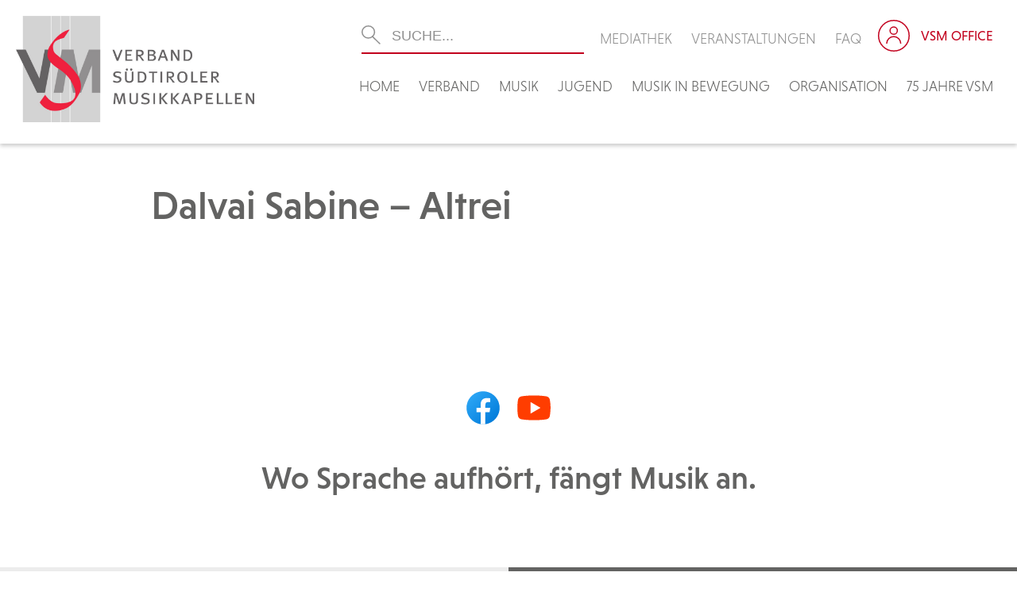

--- FILE ---
content_type: text/html; charset=UTF-8
request_url: https://vsm.bz.it/vsm_funktionaer/dalvai-sabine-altrei-2/
body_size: 15885
content:
<!DOCTYPE html>
<!--[if IE 7]><html class="ie ie7">lang="de"<![endif]-->
<!--[if IE 8]> <html class="ie ie8">lang="de"<![endif]-->
<!--[if !(IE 7) & !(IE 8)]><!-->
<html lang="de"><!--<![endif]-->
	<head>
		<!-- Global site tag (gtag.js) - Google Analytics -->
		<script async src="https://www.googletagmanager.com/gtag/js?id=UA-141134944-26"></script>
		<script>
		  window.dataLayer = window.dataLayer || [];
		  function gtag(){dataLayer.push(arguments);}
		  gtag('js', new Date());

		  gtag('config', 'UA-141134944-26');
		</script>

		<meta charset="UTF-8">
		<meta name="viewport" content="width=device-width">
		<title>VSM &#8211; Verband Südtiroler Musikkapellen</title>
    	
		<link rel="pingback" href="https://vsm.bz.it/xmlrpc.php">
		<!--[if lt IE 9]><script src="https://vsm.bz.it/wp-content/themes/effekt/js/html5.js"></script><![endif]-->
    	
		
	<meta property="og:title" content="Dalvai Sabine &#8211; Altrei" />
	<meta property="og:url" content="https://vsm.bz.it/vsm_funktionaer/dalvai-sabine-altrei-2/" />
		<meta property="og:site_name" content="VSM &#8211; Verband Südtiroler Musikkapellen" />
	<meta property="og:description" content="" />

        
		<meta name='robots' content='index, follow, max-image-preview:large, max-snippet:-1, max-video-preview:-1' />

	<!-- This site is optimized with the Yoast SEO plugin v26.6 - https://yoast.com/wordpress/plugins/seo/ -->
	<link rel="canonical" href="https://vsm.bz.it/vsm_funktionaer/dalvai-sabine-altrei-2/" />
	<meta property="og:locale" content="de_DE" />
	<meta property="og:type" content="article" />
	<meta property="og:title" content="Dalvai Sabine - Altrei - VSM - Verband Südtiroler Musikkapellen" />
	<meta property="og:url" content="https://vsm.bz.it/vsm_funktionaer/dalvai-sabine-altrei-2/" />
	<meta property="og:site_name" content="VSM - Verband Südtiroler Musikkapellen" />
	<meta name="twitter:card" content="summary_large_image" />
	<script type="application/ld+json" class="yoast-schema-graph">{"@context":"https://schema.org","@graph":[{"@type":"WebPage","@id":"https://vsm.bz.it/vsm_funktionaer/dalvai-sabine-altrei-2/","url":"https://vsm.bz.it/vsm_funktionaer/dalvai-sabine-altrei-2/","name":"Dalvai Sabine - Altrei - VSM - Verband Südtiroler Musikkapellen","isPartOf":{"@id":"https://vsm.bz.it/#website"},"datePublished":"2026-01-25T00:21:00+00:00","breadcrumb":{"@id":"https://vsm.bz.it/vsm_funktionaer/dalvai-sabine-altrei-2/#breadcrumb"},"inLanguage":"de","potentialAction":[{"@type":"ReadAction","target":["https://vsm.bz.it/vsm_funktionaer/dalvai-sabine-altrei-2/"]}]},{"@type":"BreadcrumbList","@id":"https://vsm.bz.it/vsm_funktionaer/dalvai-sabine-altrei-2/#breadcrumb","itemListElement":[{"@type":"ListItem","position":1,"name":"Startseite","item":"https://vsm.bz.it/"},{"@type":"ListItem","position":2,"name":"Funtionäre","item":"https://vsm.bz.it/vsm_funktionaer/"},{"@type":"ListItem","position":3,"name":"Dalvai Sabine &#8211; Altrei"}]},{"@type":"WebSite","@id":"https://vsm.bz.it/#website","url":"https://vsm.bz.it/","name":"VSM - Verband Südtiroler Musikkapellen","description":"","potentialAction":[{"@type":"SearchAction","target":{"@type":"EntryPoint","urlTemplate":"https://vsm.bz.it/?s={search_term_string}"},"query-input":{"@type":"PropertyValueSpecification","valueRequired":true,"valueName":"search_term_string"}}],"inLanguage":"de"}]}</script>
	<!-- / Yoast SEO plugin. -->


<link rel='dns-prefetch' href='//static.addtoany.com' />
<link rel='dns-prefetch' href='//stats.wp.com' />
<link rel='dns-prefetch' href='//use.fontawesome.com' />
<link rel="alternate" type="application/rss+xml" title="VSM - Verband Südtiroler Musikkapellen &raquo; Kommentar-Feed zu Dalvai Sabine &#8211; Altrei" href="https://vsm.bz.it/vsm_funktionaer/dalvai-sabine-altrei-2/feed/" />
<link rel="alternate" title="oEmbed (JSON)" type="application/json+oembed" href="https://vsm.bz.it/wp-json/oembed/1.0/embed?url=https%3A%2F%2Fvsm.bz.it%2Fvsm_funktionaer%2Fdalvai-sabine-altrei-2%2F" />
<link rel="alternate" title="oEmbed (XML)" type="text/xml+oembed" href="https://vsm.bz.it/wp-json/oembed/1.0/embed?url=https%3A%2F%2Fvsm.bz.it%2Fvsm_funktionaer%2Fdalvai-sabine-altrei-2%2F&#038;format=xml" />
<style id='wp-img-auto-sizes-contain-inline-css' type='text/css'>
img:is([sizes=auto i],[sizes^="auto," i]){contain-intrinsic-size:3000px 1500px}
/*# sourceURL=wp-img-auto-sizes-contain-inline-css */
</style>
<style id='wp-emoji-styles-inline-css' type='text/css'>

	img.wp-smiley, img.emoji {
		display: inline !important;
		border: none !important;
		box-shadow: none !important;
		height: 1em !important;
		width: 1em !important;
		margin: 0 0.07em !important;
		vertical-align: -0.1em !important;
		background: none !important;
		padding: 0 !important;
	}
/*# sourceURL=wp-emoji-styles-inline-css */
</style>
<link rel='stylesheet' id='wp-block-library-css' href='https://vsm.bz.it/wp-includes/css/dist/block-library/style.min.css?ver=6.9' type='text/css' media='all' />
<style id='global-styles-inline-css' type='text/css'>
:root{--wp--preset--aspect-ratio--square: 1;--wp--preset--aspect-ratio--4-3: 4/3;--wp--preset--aspect-ratio--3-4: 3/4;--wp--preset--aspect-ratio--3-2: 3/2;--wp--preset--aspect-ratio--2-3: 2/3;--wp--preset--aspect-ratio--16-9: 16/9;--wp--preset--aspect-ratio--9-16: 9/16;--wp--preset--color--black: #000000;--wp--preset--color--cyan-bluish-gray: #abb8c3;--wp--preset--color--white: #ffffff;--wp--preset--color--pale-pink: #f78da7;--wp--preset--color--vivid-red: #cf2e2e;--wp--preset--color--luminous-vivid-orange: #ff6900;--wp--preset--color--luminous-vivid-amber: #fcb900;--wp--preset--color--light-green-cyan: #7bdcb5;--wp--preset--color--vivid-green-cyan: #00d084;--wp--preset--color--pale-cyan-blue: #8ed1fc;--wp--preset--color--vivid-cyan-blue: #0693e3;--wp--preset--color--vivid-purple: #9b51e0;--wp--preset--gradient--vivid-cyan-blue-to-vivid-purple: linear-gradient(135deg,rgb(6,147,227) 0%,rgb(155,81,224) 100%);--wp--preset--gradient--light-green-cyan-to-vivid-green-cyan: linear-gradient(135deg,rgb(122,220,180) 0%,rgb(0,208,130) 100%);--wp--preset--gradient--luminous-vivid-amber-to-luminous-vivid-orange: linear-gradient(135deg,rgb(252,185,0) 0%,rgb(255,105,0) 100%);--wp--preset--gradient--luminous-vivid-orange-to-vivid-red: linear-gradient(135deg,rgb(255,105,0) 0%,rgb(207,46,46) 100%);--wp--preset--gradient--very-light-gray-to-cyan-bluish-gray: linear-gradient(135deg,rgb(238,238,238) 0%,rgb(169,184,195) 100%);--wp--preset--gradient--cool-to-warm-spectrum: linear-gradient(135deg,rgb(74,234,220) 0%,rgb(151,120,209) 20%,rgb(207,42,186) 40%,rgb(238,44,130) 60%,rgb(251,105,98) 80%,rgb(254,248,76) 100%);--wp--preset--gradient--blush-light-purple: linear-gradient(135deg,rgb(255,206,236) 0%,rgb(152,150,240) 100%);--wp--preset--gradient--blush-bordeaux: linear-gradient(135deg,rgb(254,205,165) 0%,rgb(254,45,45) 50%,rgb(107,0,62) 100%);--wp--preset--gradient--luminous-dusk: linear-gradient(135deg,rgb(255,203,112) 0%,rgb(199,81,192) 50%,rgb(65,88,208) 100%);--wp--preset--gradient--pale-ocean: linear-gradient(135deg,rgb(255,245,203) 0%,rgb(182,227,212) 50%,rgb(51,167,181) 100%);--wp--preset--gradient--electric-grass: linear-gradient(135deg,rgb(202,248,128) 0%,rgb(113,206,126) 100%);--wp--preset--gradient--midnight: linear-gradient(135deg,rgb(2,3,129) 0%,rgb(40,116,252) 100%);--wp--preset--font-size--small: 13px;--wp--preset--font-size--medium: 20px;--wp--preset--font-size--large: 36px;--wp--preset--font-size--x-large: 42px;--wp--preset--spacing--20: 0.44rem;--wp--preset--spacing--30: 0.67rem;--wp--preset--spacing--40: 1rem;--wp--preset--spacing--50: 1.5rem;--wp--preset--spacing--60: 2.25rem;--wp--preset--spacing--70: 3.38rem;--wp--preset--spacing--80: 5.06rem;--wp--preset--shadow--natural: 6px 6px 9px rgba(0, 0, 0, 0.2);--wp--preset--shadow--deep: 12px 12px 50px rgba(0, 0, 0, 0.4);--wp--preset--shadow--sharp: 6px 6px 0px rgba(0, 0, 0, 0.2);--wp--preset--shadow--outlined: 6px 6px 0px -3px rgb(255, 255, 255), 6px 6px rgb(0, 0, 0);--wp--preset--shadow--crisp: 6px 6px 0px rgb(0, 0, 0);}:where(.is-layout-flex){gap: 0.5em;}:where(.is-layout-grid){gap: 0.5em;}body .is-layout-flex{display: flex;}.is-layout-flex{flex-wrap: wrap;align-items: center;}.is-layout-flex > :is(*, div){margin: 0;}body .is-layout-grid{display: grid;}.is-layout-grid > :is(*, div){margin: 0;}:where(.wp-block-columns.is-layout-flex){gap: 2em;}:where(.wp-block-columns.is-layout-grid){gap: 2em;}:where(.wp-block-post-template.is-layout-flex){gap: 1.25em;}:where(.wp-block-post-template.is-layout-grid){gap: 1.25em;}.has-black-color{color: var(--wp--preset--color--black) !important;}.has-cyan-bluish-gray-color{color: var(--wp--preset--color--cyan-bluish-gray) !important;}.has-white-color{color: var(--wp--preset--color--white) !important;}.has-pale-pink-color{color: var(--wp--preset--color--pale-pink) !important;}.has-vivid-red-color{color: var(--wp--preset--color--vivid-red) !important;}.has-luminous-vivid-orange-color{color: var(--wp--preset--color--luminous-vivid-orange) !important;}.has-luminous-vivid-amber-color{color: var(--wp--preset--color--luminous-vivid-amber) !important;}.has-light-green-cyan-color{color: var(--wp--preset--color--light-green-cyan) !important;}.has-vivid-green-cyan-color{color: var(--wp--preset--color--vivid-green-cyan) !important;}.has-pale-cyan-blue-color{color: var(--wp--preset--color--pale-cyan-blue) !important;}.has-vivid-cyan-blue-color{color: var(--wp--preset--color--vivid-cyan-blue) !important;}.has-vivid-purple-color{color: var(--wp--preset--color--vivid-purple) !important;}.has-black-background-color{background-color: var(--wp--preset--color--black) !important;}.has-cyan-bluish-gray-background-color{background-color: var(--wp--preset--color--cyan-bluish-gray) !important;}.has-white-background-color{background-color: var(--wp--preset--color--white) !important;}.has-pale-pink-background-color{background-color: var(--wp--preset--color--pale-pink) !important;}.has-vivid-red-background-color{background-color: var(--wp--preset--color--vivid-red) !important;}.has-luminous-vivid-orange-background-color{background-color: var(--wp--preset--color--luminous-vivid-orange) !important;}.has-luminous-vivid-amber-background-color{background-color: var(--wp--preset--color--luminous-vivid-amber) !important;}.has-light-green-cyan-background-color{background-color: var(--wp--preset--color--light-green-cyan) !important;}.has-vivid-green-cyan-background-color{background-color: var(--wp--preset--color--vivid-green-cyan) !important;}.has-pale-cyan-blue-background-color{background-color: var(--wp--preset--color--pale-cyan-blue) !important;}.has-vivid-cyan-blue-background-color{background-color: var(--wp--preset--color--vivid-cyan-blue) !important;}.has-vivid-purple-background-color{background-color: var(--wp--preset--color--vivid-purple) !important;}.has-black-border-color{border-color: var(--wp--preset--color--black) !important;}.has-cyan-bluish-gray-border-color{border-color: var(--wp--preset--color--cyan-bluish-gray) !important;}.has-white-border-color{border-color: var(--wp--preset--color--white) !important;}.has-pale-pink-border-color{border-color: var(--wp--preset--color--pale-pink) !important;}.has-vivid-red-border-color{border-color: var(--wp--preset--color--vivid-red) !important;}.has-luminous-vivid-orange-border-color{border-color: var(--wp--preset--color--luminous-vivid-orange) !important;}.has-luminous-vivid-amber-border-color{border-color: var(--wp--preset--color--luminous-vivid-amber) !important;}.has-light-green-cyan-border-color{border-color: var(--wp--preset--color--light-green-cyan) !important;}.has-vivid-green-cyan-border-color{border-color: var(--wp--preset--color--vivid-green-cyan) !important;}.has-pale-cyan-blue-border-color{border-color: var(--wp--preset--color--pale-cyan-blue) !important;}.has-vivid-cyan-blue-border-color{border-color: var(--wp--preset--color--vivid-cyan-blue) !important;}.has-vivid-purple-border-color{border-color: var(--wp--preset--color--vivid-purple) !important;}.has-vivid-cyan-blue-to-vivid-purple-gradient-background{background: var(--wp--preset--gradient--vivid-cyan-blue-to-vivid-purple) !important;}.has-light-green-cyan-to-vivid-green-cyan-gradient-background{background: var(--wp--preset--gradient--light-green-cyan-to-vivid-green-cyan) !important;}.has-luminous-vivid-amber-to-luminous-vivid-orange-gradient-background{background: var(--wp--preset--gradient--luminous-vivid-amber-to-luminous-vivid-orange) !important;}.has-luminous-vivid-orange-to-vivid-red-gradient-background{background: var(--wp--preset--gradient--luminous-vivid-orange-to-vivid-red) !important;}.has-very-light-gray-to-cyan-bluish-gray-gradient-background{background: var(--wp--preset--gradient--very-light-gray-to-cyan-bluish-gray) !important;}.has-cool-to-warm-spectrum-gradient-background{background: var(--wp--preset--gradient--cool-to-warm-spectrum) !important;}.has-blush-light-purple-gradient-background{background: var(--wp--preset--gradient--blush-light-purple) !important;}.has-blush-bordeaux-gradient-background{background: var(--wp--preset--gradient--blush-bordeaux) !important;}.has-luminous-dusk-gradient-background{background: var(--wp--preset--gradient--luminous-dusk) !important;}.has-pale-ocean-gradient-background{background: var(--wp--preset--gradient--pale-ocean) !important;}.has-electric-grass-gradient-background{background: var(--wp--preset--gradient--electric-grass) !important;}.has-midnight-gradient-background{background: var(--wp--preset--gradient--midnight) !important;}.has-small-font-size{font-size: var(--wp--preset--font-size--small) !important;}.has-medium-font-size{font-size: var(--wp--preset--font-size--medium) !important;}.has-large-font-size{font-size: var(--wp--preset--font-size--large) !important;}.has-x-large-font-size{font-size: var(--wp--preset--font-size--x-large) !important;}
/*# sourceURL=global-styles-inline-css */
</style>

<style id='classic-theme-styles-inline-css' type='text/css'>
/*! This file is auto-generated */
.wp-block-button__link{color:#fff;background-color:#32373c;border-radius:9999px;box-shadow:none;text-decoration:none;padding:calc(.667em + 2px) calc(1.333em + 2px);font-size:1.125em}.wp-block-file__button{background:#32373c;color:#fff;text-decoration:none}
/*# sourceURL=/wp-includes/css/classic-themes.min.css */
</style>
<link rel='stylesheet' id='contact-form-7-css' href='https://vsm.bz.it/wp-content/plugins/contact-form-7/includes/css/styles.css?ver=6.1.4' type='text/css' media='all' />
<link rel='stylesheet' id='wpdm-font-awesome-css' href='https://use.fontawesome.com/releases/v5.12.1/css/all.css?ver=6.9' type='text/css' media='all' />
<link rel='stylesheet' id='wpdm-front-bootstrap-css' href='https://vsm.bz.it/wp-content/plugins/download-manager/assets/bootstrap/css/bootstrap.min.css?ver=6.9' type='text/css' media='all' />
<link rel='stylesheet' id='wpdm-front-css' href='https://vsm.bz.it/wp-content/plugins/download-manager/assets/css/front.css?ver=6.9' type='text/css' media='all' />
<link rel='stylesheet' id='fancybox-for-wp-css' href='https://vsm.bz.it/wp-content/plugins/fancybox-for-wordpress/assets/css/fancybox.css?ver=1.3.4' type='text/css' media='all' />
<link rel='stylesheet' id='eeb-css-frontend-css' href='https://vsm.bz.it/wp-content/plugins/email-encoder-bundle/core/includes/assets/css/style.css?ver=251222-111507' type='text/css' media='all' />
<link rel='stylesheet' id='addtoany-css' href='https://vsm.bz.it/wp-content/plugins/add-to-any/addtoany.min.css?ver=1.16' type='text/css' media='all' />
<link rel='stylesheet' id='um_modal-css' href='https://vsm.bz.it/wp-content/plugins/ultimate-member/assets/css/um-modal.min.css?ver=2.11.1' type='text/css' media='all' />
<link rel='stylesheet' id='um_ui-css' href='https://vsm.bz.it/wp-content/plugins/ultimate-member/assets/libs/jquery-ui/jquery-ui.min.css?ver=1.13.2' type='text/css' media='all' />
<link rel='stylesheet' id='um_tipsy-css' href='https://vsm.bz.it/wp-content/plugins/ultimate-member/assets/libs/tipsy/tipsy.min.css?ver=1.0.0a' type='text/css' media='all' />
<link rel='stylesheet' id='um_raty-css' href='https://vsm.bz.it/wp-content/plugins/ultimate-member/assets/libs/raty/um-raty.min.css?ver=2.6.0' type='text/css' media='all' />
<link rel='stylesheet' id='select2-css' href='https://vsm.bz.it/wp-content/plugins/ultimate-member/assets/libs/select2/select2.min.css?ver=4.0.13' type='text/css' media='all' />
<link rel='stylesheet' id='um_fileupload-css' href='https://vsm.bz.it/wp-content/plugins/ultimate-member/assets/css/um-fileupload.min.css?ver=2.11.1' type='text/css' media='all' />
<link rel='stylesheet' id='um_confirm-css' href='https://vsm.bz.it/wp-content/plugins/ultimate-member/assets/libs/um-confirm/um-confirm.min.css?ver=1.0' type='text/css' media='all' />
<link rel='stylesheet' id='um_datetime-css' href='https://vsm.bz.it/wp-content/plugins/ultimate-member/assets/libs/pickadate/default.min.css?ver=3.6.2' type='text/css' media='all' />
<link rel='stylesheet' id='um_datetime_date-css' href='https://vsm.bz.it/wp-content/plugins/ultimate-member/assets/libs/pickadate/default.date.min.css?ver=3.6.2' type='text/css' media='all' />
<link rel='stylesheet' id='um_datetime_time-css' href='https://vsm.bz.it/wp-content/plugins/ultimate-member/assets/libs/pickadate/default.time.min.css?ver=3.6.2' type='text/css' media='all' />
<link rel='stylesheet' id='um_fonticons_ii-css' href='https://vsm.bz.it/wp-content/plugins/ultimate-member/assets/libs/legacy/fonticons/fonticons-ii.min.css?ver=2.11.1' type='text/css' media='all' />
<link rel='stylesheet' id='um_fonticons_fa-css' href='https://vsm.bz.it/wp-content/plugins/ultimate-member/assets/libs/legacy/fonticons/fonticons-fa.min.css?ver=2.11.1' type='text/css' media='all' />
<link rel='stylesheet' id='um_fontawesome-css' href='https://vsm.bz.it/wp-content/plugins/ultimate-member/assets/css/um-fontawesome.min.css?ver=6.5.2' type='text/css' media='all' />
<link rel='stylesheet' id='um_common-css' href='https://vsm.bz.it/wp-content/plugins/ultimate-member/assets/css/common.min.css?ver=2.11.1' type='text/css' media='all' />
<link rel='stylesheet' id='um_responsive-css' href='https://vsm.bz.it/wp-content/plugins/ultimate-member/assets/css/um-responsive.min.css?ver=2.11.1' type='text/css' media='all' />
<link rel='stylesheet' id='um_styles-css' href='https://vsm.bz.it/wp-content/plugins/ultimate-member/assets/css/um-styles.min.css?ver=2.11.1' type='text/css' media='all' />
<link rel='stylesheet' id='um_crop-css' href='https://vsm.bz.it/wp-content/plugins/ultimate-member/assets/libs/cropper/cropper.min.css?ver=1.6.1' type='text/css' media='all' />
<link rel='stylesheet' id='um_profile-css' href='https://vsm.bz.it/wp-content/plugins/ultimate-member/assets/css/um-profile.min.css?ver=2.11.1' type='text/css' media='all' />
<link rel='stylesheet' id='um_account-css' href='https://vsm.bz.it/wp-content/plugins/ultimate-member/assets/css/um-account.min.css?ver=2.11.1' type='text/css' media='all' />
<link rel='stylesheet' id='um_misc-css' href='https://vsm.bz.it/wp-content/plugins/ultimate-member/assets/css/um-misc.min.css?ver=2.11.1' type='text/css' media='all' />
<link rel='stylesheet' id='um_default_css-css' href='https://vsm.bz.it/wp-content/plugins/ultimate-member/assets/css/um-old-default.min.css?ver=2.11.1' type='text/css' media='all' />
<script type="text/javascript" id="addtoany-core-js-before">
/* <![CDATA[ */
window.a2a_config=window.a2a_config||{};a2a_config.callbacks=[];a2a_config.overlays=[];a2a_config.templates={};a2a_localize = {
	Share: "Teilen",
	Save: "Speichern",
	Subscribe: "Abonnieren",
	Email: "E-Mail",
	Bookmark: "Lesezeichen",
	ShowAll: "Alle anzeigen",
	ShowLess: "Weniger anzeigen",
	FindServices: "Dienst(e) suchen",
	FindAnyServiceToAddTo: "Um weitere Dienste ergänzen",
	PoweredBy: "Präsentiert von",
	ShareViaEmail: "Teilen via E-Mail",
	SubscribeViaEmail: "Via E-Mail abonnieren",
	BookmarkInYourBrowser: "Lesezeichen in deinem Browser",
	BookmarkInstructions: "Drücke Ctrl+D oder \u2318+D um diese Seite bei den Lesenzeichen zu speichern.",
	AddToYourFavorites: "Zu deinen Favoriten hinzufügen",
	SendFromWebOrProgram: "Senden von jeder E-Mail Adresse oder E-Mail-Programm",
	EmailProgram: "E-Mail-Programm",
	More: "Mehr&#8230;",
	ThanksForSharing: "Thanks for sharing!",
	ThanksForFollowing: "Thanks for following!"
};


//# sourceURL=addtoany-core-js-before
/* ]]> */
</script>
<script type="text/javascript" defer src="https://static.addtoany.com/menu/page.js" id="addtoany-core-js"></script>
<script type="text/javascript" src="https://vsm.bz.it/wp-includes/js/jquery/jquery.min.js?ver=3.7.1" id="jquery-core-js"></script>
<script type="text/javascript" src="https://vsm.bz.it/wp-includes/js/jquery/jquery-migrate.min.js?ver=3.4.1" id="jquery-migrate-js"></script>
<script type="text/javascript" defer src="https://vsm.bz.it/wp-content/plugins/add-to-any/addtoany.min.js?ver=1.1" id="addtoany-jquery-js"></script>
<script type="text/javascript" src="https://vsm.bz.it/wp-content/plugins/download-manager/assets/bootstrap/js/bootstrap.bundle.min.js?ver=6.9" id="wpdm-front-bootstrap-js"></script>
<script type="text/javascript" id="wpdm-frontjs-js-extra">
/* <![CDATA[ */
var wpdm_url = {"home":"https://vsm.bz.it/","site":"https://vsm.bz.it/","ajax":"https://vsm.bz.it/wp-admin/admin-ajax.php"};
var wpdm_js = {"spinner":"\u003Ci class=\"fas fa-sun fa-spin\"\u003E\u003C/i\u003E"};
//# sourceURL=wpdm-frontjs-js-extra
/* ]]> */
</script>
<script type="text/javascript" src="https://vsm.bz.it/wp-content/plugins/download-manager/assets/js/front.js?ver=6.1.4" id="wpdm-frontjs-js"></script>
<script type="text/javascript" src="https://vsm.bz.it/wp-content/plugins/fancybox-for-wordpress/assets/js/purify.min.js?ver=1.3.4" id="purify-js"></script>
<script type="text/javascript" src="https://vsm.bz.it/wp-content/plugins/fancybox-for-wordpress/assets/js/jquery.fancybox.js?ver=1.3.4" id="fancybox-for-wp-js"></script>
<script type="text/javascript" src="https://vsm.bz.it/wp-content/plugins/ultimate-member/assets/js/um-gdpr.min.js?ver=2.11.1" id="um-gdpr-js"></script>
<link rel="https://api.w.org/" href="https://vsm.bz.it/wp-json/" /><link rel="EditURI" type="application/rsd+xml" title="RSD" href="https://vsm.bz.it/xmlrpc.php?rsd" />
<meta name="generator" content="WordPress 6.9" />
<link rel='shortlink' href='https://vsm.bz.it/?p=34985' />

<!-- Fancybox for WordPress v3.3.7 -->
<style type="text/css">
	.fancybox-slide--image .fancybox-content{background-color: #FFFFFF}div.fancybox-caption{display:none !important;}
	
	img.fancybox-image{border-width:10px;border-color:#FFFFFF;border-style:solid;}
	div.fancybox-bg{background-color:rgba(102,102,102,0.3);opacity:1 !important;}div.fancybox-content{border-color:#FFFFFF}
	div#fancybox-title{background-color:#FFFFFF}
	div.fancybox-content{background-color:#FFFFFF}
	div#fancybox-title-inside{color:#333333}
	
	
	
	div.fancybox-caption p.caption-title{display:inline-block}
	div.fancybox-caption p.caption-title{font-size:14px}
	div.fancybox-caption p.caption-title{color:#333333}
	div.fancybox-caption {color:#333333}div.fancybox-caption p.caption-title {background:#fff; width:auto;padding:10px 30px;}div.fancybox-content p.caption-title{color:#333333;margin: 0;padding: 5px 0;}
</style><script type="text/javascript">
	jQuery(function () {

		var mobileOnly = false;
		
		if (mobileOnly) {
			return;
		}

		jQuery.fn.getTitle = function () { // Copy the title of every IMG tag and add it to its parent A so that fancybox can show titles
			var arr = jQuery("a[data-fancybox]");jQuery.each(arr, function() {var title = jQuery(this).children("img").attr("title");if(title){jQuery(this).attr("title",title)}});		}

		// Supported file extensions

				var thumbnails = jQuery("a:has(img)").not(".nolightbox").not('.envira-gallery-link').not('.ngg-simplelightbox').filter(function () {
			return /\.(jpe?g|png|gif|mp4|webp|bmp)(\?[^/]*)*$/i.test(jQuery(this).attr('href'))
		});
		

		// Add data-type iframe for links that are not images or videos.
		var iframeLinks = jQuery('.fancyboxforwp').filter(function () {
			return !/\.(jpe?g|png|gif|mp4|webp|bmp|pdf)(\?[^/]*)*$/i.test(jQuery(this).attr('href'))
		}).filter(function () {
			return !/vimeo|youtube/i.test(jQuery(this).attr('href'))
		});
		iframeLinks.attr({"data-type": "iframe"}).getTitle();

				// Gallery All
		thumbnails.addClass("fancyboxforwp").attr("data-fancybox", "gallery").getTitle();
		iframeLinks.attr({"data-fancybox": "gallery"}).getTitle();

		// Gallery type NONE
		
		// Call fancybox and apply it on any link with a rel atribute that starts with "fancybox", with the options set on the admin panel
		jQuery("a.fancyboxforwp").fancyboxforwp({
			loop: false,
			smallBtn: false,
			zoomOpacity: "auto",
			animationEffect: "fade",
			animationDuration: 500,
			transitionEffect: "fade",
			transitionDuration: "300",
			overlayShow: true,
			overlayOpacity: "0.3",
			titleShow: true,
			titlePosition: "inside",
			keyboard: true,
			showCloseButton: false,
			arrows: true,
			clickContent:false,
			clickSlide: "close",
			mobile: {
				clickContent: function (current, event) {
					return current.type === "image" ? "toggleControls" : false;
				},
				clickSlide: function (current, event) {
					return current.type === "image" ? "close" : "close";
				},
			},
			wheel: false,
			toolbar: true,
			preventCaptionOverlap: true,
			onInit: function() { },			onDeactivate
	: function() { },		beforeClose: function() { },			afterShow: function(instance) { jQuery( ".fancybox-image" ).on("click", function( ){ ( instance.isScaledDown() ) ? instance.scaleToActual() : instance.scaleToFit() }) },				afterClose: function() { },					caption : function( instance, item ) {var title = "";if("undefined" != typeof jQuery(this).context ){var title = jQuery(this).context.title;} else { var title = ("undefined" != typeof jQuery(this).attr("title")) ? jQuery(this).attr("title") : false;}var caption = jQuery(this).data('caption') || '';if ( item.type === 'image' && title.length ) {caption = (caption.length ? caption + '<br />' : '') + '<p class="caption-title">'+jQuery("<div>").text(title).html()+'</p>' ;}if (typeof DOMPurify === "function" && caption.length) { return DOMPurify.sanitize(caption, {USE_PROFILES: {html: true}}); } else { return jQuery("<div>").text(caption).html(); }},
		afterLoad : function( instance, current ) {var captionContent = current.opts.caption || '';var sanitizedCaptionString = '';if (typeof DOMPurify === 'function' && captionContent.length) {sanitizedCaptionString = DOMPurify.sanitize(captionContent, {USE_PROFILES: {html: true}});} else if (captionContent.length) { sanitizedCaptionString = jQuery("<div>").text(captionContent).html();}if (sanitizedCaptionString.length) { current.$content.append(jQuery('<div class=\"fancybox-custom-caption inside-caption\" style=\" position: absolute;left:0;right:0;color:#000;margin:0 auto;bottom:0;text-align:center;background-color:#FFFFFF \"></div>').html(sanitizedCaptionString)); }},
			})
		;

			})
</script>
<!-- END Fancybox for WordPress -->
	<style>img#wpstats{display:none}</style>
		<link rel="icon" href="https://vsm.bz.it/wp-content/uploads/cropped-favicon-150x150.png" sizes="32x32" />
<link rel="icon" href="https://vsm.bz.it/wp-content/uploads/cropped-favicon-300x300.png" sizes="192x192" />
<link rel="apple-touch-icon" href="https://vsm.bz.it/wp-content/uploads/cropped-favicon-300x300.png" />
<meta name="msapplication-TileImage" content="https://vsm.bz.it/wp-content/uploads/cropped-favicon-300x300.png" />
<meta name="generator" content="WordPress Download Manager 6.1.4" />
                <link href="https://fonts.googleapis.com/css2?family=Rubik" rel="stylesheet">
        <style>
            .w3eden .fetfont,
            .w3eden .btn,
            .w3eden .btn.wpdm-front h3.title,
            .w3eden .wpdm-social-lock-box .IN-widget a span:last-child,
            .w3eden .card-header,
            .w3eden .card-footer,
            .w3eden .badge,
            .w3eden .label,
            .w3eden .table,
            .w3eden .card-body,
            .w3eden .wpdm-frontend-tabs a,
            .w3eden .alert:before,
            .w3eden .discount-msg,
            .w3eden .panel.dashboard-panel h3,
            .w3eden #wpdm-dashboard-sidebar .list-group-item,
            .w3eden #package-description .wp-switch-editor,
            .w3eden .w3eden.author-dashbboard .nav.nav-tabs li a,
            .w3eden .wpdm_cart thead th,
            .w3eden #csp .list-group-item,
            .w3eden .modal-title {
                font-family: Rubik, -apple-system, BlinkMacSystemFont, "Segoe UI", Roboto, Helvetica, Arial, sans-serif, "Apple Color Emoji", "Segoe UI Emoji", "Segoe UI Symbol";
            }
            .w3eden .btn
            {
                font-weight: 800 !important;
            }
            .w3eden .btn {
                letter-spacing: 1px;
                text-transform: uppercase;
            }
            .w3eden #csp .list-group-item {
                text-transform: unset;
            }


        </style>
            <style>
        /* WPDM Link Template Styles */        </style>
                <style>

            :root {
                --color-primary: #636362;
                --color-primary-rgb: 99, 99, 98;
                --color-primary-hover: #c2001d;
                --color-primary-active: #c2001d;
                --color-secondary: #636362;
                --color-secondary-rgb: 99, 99, 98;
                --color-secondary-hover: #c2001d;
                --color-secondary-active: #c2001d;
                --color-success: #18ce0f;
                --color-success-rgb: 24, 206, 15;
                --color-success-hover: #18ce0f;
                --color-success-active: #18ce0f;
                --color-info: #2CA8FF;
                --color-info-rgb: 44, 168, 255;
                --color-info-hover: #2CA8FF;
                --color-info-active: #2CA8FF;
                --color-warning: #FFB236;
                --color-warning-rgb: 255, 178, 54;
                --color-warning-hover: #FFB236;
                --color-warning-active: #FFB236;
                --color-danger: #ff5062;
                --color-danger-rgb: 255, 80, 98;
                --color-danger-hover: #ff5062;
                --color-danger-active: #ff5062;
                --color-green: #30b570;
                --color-blue: #0073ff;
                --color-purple: #8557D3;
                --color-red: #ff5062;
                --color-muted: rgba(69, 89, 122, 0.6);
                --wpdm-font: "Rubik", -apple-system, BlinkMacSystemFont, "Segoe UI", Roboto, Helvetica, Arial, sans-serif, "Apple Color Emoji", "Segoe UI Emoji", "Segoe UI Symbol";
            }

            .wpdm-download-link.btn.btn-primary {
                border-radius: 4px;
            }


        </style>
                <script>
            function wpdm_rest_url(request) {
                return "https://vsm.bz.it/wp-json/wpdm/" + request;
            }
        </script>
        	
    	<!-- WEB FONTS -->
        <link rel="stylesheet" href="https://use.typekit.net/rmi7hfm.css">
        
		<!-- Slick Slider-->
		<link href='https://vsm.bz.it/wp-content/themes/effekt/slickslider/slick.css' rel='stylesheet' type='text/css'>
		<link href='https://vsm.bz.it/wp-content/themes/effekt/slickslider/slick-theme.css' rel='stylesheet' type='text/css'>
		
		<!-- EIGENES CSS -->
        <link href='https://vsm.bz.it/wp-content/themes/effekt/css/own-styles.css' rel='stylesheet' type='text/css'>
        <link href='https://vsm.bz.it/wp-content/themes/effekt/css/own-styles-header-footer.css' rel='stylesheet' type='text/css'>
        <link href='https://vsm.bz.it/wp-content/themes/effekt/css/custom.css' rel='stylesheet' type='text/css'>
        <link href='https://vsm.bz.it/wp-content/themes/effekt/css/responsive.css' rel='stylesheet' type='text/css'>

				
                
       
			</head>
	<body class="wp-singular vsm_funktionaer-template-default single single-vsm_funktionaer postid-34985 wp-theme-effekt">
    
    <div class="page_wrapper clearfix ">
        <div id="header" class="clearfix">
            <div class="w1280 clearfix">
                <div class="header_logo">
                    <a href="https://vsm.bz.it">
						<img class="logo" src="https://vsm.bz.it/wp-content/uploads/Logo-VSM-ohne-Gruendungsdatum-1024x459.jpeg" />
					</a>
                </div>
				<div class="later_right clearfix">
					<div class="vsmoffice_menu clearfix">
						<a href="https://office.vsm.bz.it/" target="_blank">
							<svg xmlns="http://www.w3.org/2000/svg" width="40" height="40" viewBox="0 0 40 40">
							  <g id="Gruppe_169" data-name="Gruppe 169" transform="translate(-1159 -42)">
								<g id="Ellipse_9" data-name="Ellipse 9" transform="translate(1159 42)" fill="none" stroke="#c2001d" stroke-width="1.5">
								  <circle cx="20" cy="20" r="20" stroke="none"/>
								  <circle cx="20" cy="20" r="19.25" fill="none"/>
								</g>
								<g id="Gruppe_24" data-name="Gruppe 24" transform="translate(764.926 -25.605)">
								  <circle id="Ellipse_11" data-name="Ellipse 11" cx="4.592" cy="4.592" r="4.592" transform="translate(409.303 76.622)" fill="none" stroke="#c2001d" stroke-miterlimit="10" stroke-width="1.5"/>
								  <path id="Pfad_1" data-name="Pfad 1" d="M405.074,108.122a8.821,8.821,0,1,1,17.642,0" transform="translate(0 -10.591)" fill="none" stroke="#c2001d" stroke-miterlimit="10" stroke-width="1.5"/>
								</g>
							  </g>
							</svg>
							<span>
								vsm office							</span>
						</a>
					</div>
					<div id="menu_open">
						<span></span>
						<span></span>
						<span></span>
						<p class="menu_text">Menü</p>
					</div>
				</div>
                <div class="menu-wrapper">
					<div class="later_table_div clearfix">
						<div class="later_table_cell_div clearfix">
							<img class="close_menu" src="https://vsm.bz.it/wp-content/themes/effekt/images/close.png" />
							<div class="menu clearfix">
								<div class="menu-main-menu-container"><ul id="main_menu" class="nav-menu"><li id="menu-item-522" class="menu-item menu-item-type-post_type menu-item-object-page menu-item-home menu-item-522"><a href="https://vsm.bz.it/">Home</a></li>
<li id="menu-item-583" class="open_sub menu1_de menu-item menu-item-type-custom menu-item-object-custom menu-item-has-children menu-item-583"><a>Verband</a>
<ul class="sub-menu">
	<li id="menu-item-28105" class="menu-item menu-item-type-post_type menu-item-object-page menu-item-28105"><a href="https://vsm.bz.it/der-verband/2-1-leitbild/">Leitbild</a></li>
	<li id="menu-item-5323" class="menu-item menu-item-type-post_type menu-item-object-page menu-item-5323"><a href="https://vsm.bz.it/der-verband/vorstand/">Vorstand</a></li>
	<li id="menu-item-5324" class="menu-item menu-item-type-post_type menu-item-object-page menu-item-5324"><a href="https://vsm.bz.it/der-verband/ehrenmitglieder/">Ehrenmitglieder</a></li>
	<li id="menu-item-28093" class="menu-item menu-item-type-post_type menu-item-object-page menu-item-28093"><a href="https://vsm.bz.it/der-verband/taetigkeit/">Tätigkeit</a></li>
	<li id="menu-item-5325" class="menu-item menu-item-type-post_type menu-item-object-page menu-item-5325"><a href="https://vsm.bz.it/der-verband/statuten/">Statuten</a></li>
	<li id="menu-item-5326" class="menu-item menu-item-type-post_type menu-item-object-page menu-item-5326"><a href="https://vsm.bz.it/der-verband/netzwerke/">Netzwerke</a></li>
	<li id="menu-item-5327" class="menu-item menu-item-type-post_type menu-item-object-page menu-item-5327"><a href="https://vsm.bz.it/der-verband/2-7-bezirke/bozen/">Bezirke</a></li>
	<li id="menu-item-22321" class="menu-item menu-item-type-post_type menu-item-object-page menu-item-22321"><a href="https://vsm.bz.it/der-verband/musikkapellen/">Musikkapellen</a></li>
	<li id="menu-item-5322" class="menu-item menu-item-type-post_type menu-item-object-page menu-item-5322"><a href="https://vsm.bz.it/der-verband/geschichte-2/">Geschichte</a></li>
</ul>
</li>
<li id="menu-item-584" class="open_sub menu2_de menu-item menu-item-type-custom menu-item-object-custom menu-item-has-children menu-item-584"><a>Musik</a>
<ul class="sub-menu">
	<li id="menu-item-5328" class="menu-item menu-item-type-post_type menu-item-object-page menu-item-5328"><a href="https://vsm.bz.it/musik/ausbildung-kurse/">Aus- / Weiterbildung Musik</a></li>
	<li id="menu-item-5329" class="menu-item menu-item-type-post_type menu-item-object-page menu-item-5329"><a href="https://vsm.bz.it/musik/wettbewerbe/konzertwertung/">Wettbewerbe</a></li>
	<li id="menu-item-5334" class="menu-item menu-item-type-post_type menu-item-object-page menu-item-5334"><a href="https://vsm.bz.it/musik/literatur-service/">Literatur-Service</a></li>
	<li id="menu-item-22322" class="menu-item menu-item-type-post_type menu-item-object-page menu-item-22322"><a href="https://vsm.bz.it/musik/komponisten-portraits/">Komponisten Portraits</a></li>
	<li id="menu-item-22323" class="menu-item menu-item-type-post_type menu-item-object-page menu-item-22323"><a href="https://vsm.bz.it/musik/aktuelle-kapellmeister/">Aktuelle Kapellmeister</a></li>
	<li id="menu-item-22324" class="menu-item menu-item-type-post_type menu-item-object-page menu-item-22324"><a href="https://vsm.bz.it/musik/kapellmeister-gesucht/">Kapellmeister Suche &#038; Finde</a></li>
</ul>
</li>
<li id="menu-item-585" class="open_sub menu3_de menu-item menu-item-type-custom menu-item-object-custom menu-item-has-children menu-item-585"><a>Jugend</a>
<ul class="sub-menu">
	<li id="menu-item-5335" class="menu-item menu-item-type-post_type menu-item-object-page menu-item-5335"><a href="https://vsm.bz.it/jugend/aus-weiterbildung-jugend/">Aus- / Weiterbildung Jugend</a></li>
	<li id="menu-item-5336" class="menu-item menu-item-type-post_type menu-item-object-page menu-item-5336"><a href="https://vsm.bz.it/jugend/la/">Leistungsabzeichen</a></li>
	<li id="menu-item-5339" class="menu-item menu-item-type-post_type menu-item-object-page menu-item-5339"><a href="https://vsm.bz.it/jugend/jugend-wettbewerbe/jblo-wettbewerb/">Wettbewerbe</a></li>
	<li id="menu-item-22325" class="menu-item menu-item-type-post_type menu-item-object-page menu-item-22325"><a href="https://vsm.bz.it/jugend/jungblaeserwochen/">Jungbläserwochen</a></li>
	<li id="menu-item-5338" class="menu-item menu-item-type-post_type menu-item-object-page menu-item-5338"><a href="https://vsm.bz.it/jugend/euregio-jblo/">Euregio-Jugendblasorchester</a></li>
	<li id="menu-item-5337" class="menu-item menu-item-type-post_type menu-item-object-page menu-item-5337"><a href="https://vsm.bz.it/jugend/suedtiroler-jugendblasorchester/">Südtiroler Jugendblasorchester</a></li>
	<li id="menu-item-5341" class="menu-item menu-item-type-post_type menu-item-object-page menu-item-5341"><a href="https://vsm.bz.it/jugend/literatur-fuer-jblo/">Literatur für Jugendblasorchester</a></li>
	<li id="menu-item-5340" class="menu-item menu-item-type-post_type menu-item-object-page menu-item-5340"><a href="https://vsm.bz.it/jugend/infos-fuer-jugendleiter/">Infos für Jugendleiter</a></li>
	<li id="menu-item-64653" class="menu-item menu-item-type-post_type menu-item-object-page menu-item-64653"><a href="https://vsm.bz.it/jugend/blaeserklasse/">Bläserklasse</a></li>
</ul>
</li>
<li id="menu-item-586" class="open_sub menu4_de menu-item menu-item-type-custom menu-item-object-custom menu-item-has-children menu-item-586"><a>Musik in Bewegung</a>
<ul class="sub-menu">
	<li id="menu-item-248653" class="menu-item menu-item-type-post_type menu-item-object-page menu-item-248653"><a href="https://vsm.bz.it/musik-in-bewegung/5-1-aus-weiterbildung-stabfuehrer/">Aus- / Weiterbildung MiB</a></li>
	<li id="menu-item-5343" class="menu-item menu-item-type-post_type menu-item-object-page menu-item-5343"><a href="https://vsm.bz.it/musik-in-bewegung/wettbewerbe-musik/marschmusik/">Wettbewerbe</a></li>
	<li id="menu-item-356102" class="menu-item menu-item-type-post_type menu-item-object-page menu-item-356102"><a href="https://vsm.bz.it/musik-in-bewegung/https-vsm-bz-it-musik-in-bewegung-5-1-aus-weiterbildung-stabfuehrer-ausbildungskonzept/">Ausbildungskonzept</a></li>
	<li id="menu-item-5344" class="menu-item menu-item-type-post_type menu-item-object-page menu-item-5344"><a href="https://vsm.bz.it/musik-in-bewegung/richtlinien-tipps/">Richtlinien &#038; Tipps</a></li>
	<li id="menu-item-5347" class="menu-item menu-item-type-post_type menu-item-object-page menu-item-5347"><a href="https://vsm.bz.it/musik-in-bewegung/show/">Show Beispiele</a></li>
</ul>
</li>
<li id="menu-item-587" class="open_sub menu5_de menu-item menu-item-type-custom menu-item-object-custom menu-item-has-children menu-item-587"><a>Organisation</a>
<ul class="sub-menu">
	<li id="menu-item-5348" class="menu-item menu-item-type-post_type menu-item-object-page menu-item-5348"><a href="https://vsm.bz.it/organisation/aus-und-weiterbildung/">Aus- / Weiterbildung</a></li>
	<li id="menu-item-42023" class="menu-item menu-item-type-post_type menu-item-object-page menu-item-42023"><a href="https://vsm.bz.it/organisation/6-4-dze/">DZE</a></li>
	<li id="menu-item-5350" class="menu-item menu-item-type-post_type menu-item-object-page menu-item-5350"><a href="https://vsm.bz.it/organisation/ehrungsordnung/">Ehrungsordnung</a></li>
	<li id="menu-item-5356" class="menu-item menu-item-type-post_type menu-item-object-page menu-item-5356"><a href="https://vsm.bz.it/organisation/blasmusikpreis-des-landes/">Blasmusikpreis des Landes</a></li>
	<li id="menu-item-5349" class="menu-item menu-item-type-post_type menu-item-object-page menu-item-5349"><a href="https://vsm.bz.it/organisation/suchenfinden/">Suchen &#038; Finden</a></li>
	<li id="menu-item-33232" class="menu-item menu-item-type-post_type menu-item-object-page menu-item-33232"><a href="https://vsm.bz.it/organisation/zum-tragen-der-tracht/">Fesch in Tracht</a></li>
	<li id="menu-item-45725" class="menu-item menu-item-type-post_type menu-item-object-page menu-item-45725"><a href="https://vsm.bz.it/organisation/aus-dem-oebv/">Aus dem ÖBV</a></li>
	<li id="menu-item-244026" class="menu-item menu-item-type-post_type menu-item-object-page menu-item-244026"><a href="https://vsm.bz.it/organisation/fahne/">Die Fahne des VSM</a></li>
	<li id="menu-item-245066" class="menu-item menu-item-type-post_type menu-item-object-page menu-item-245066"><a href="https://vsm.bz.it/organisation/app-vsm/">App VSM</a></li>
</ul>
</li>
<li id="menu-item-46620" class="menu-item menu-item-type-post_type menu-item-object-page menu-item-46620"><a href="https://vsm.bz.it/75-jahre-vsm/">75 Jahre VSM</a></li>
</ul></div>							</div>
							<div class="topmenu clearfix">
								
								<div class="menu-top-menu-container"><ul id="top_menu" class="top_menu"><li id="menu-item-22272" class="menu-item menu-item-type-post_type menu-item-object-page menu-item-22272"><a href="https://vsm.bz.it/mediathek/kulturfenster/">Mediathek</a></li>
<li id="menu-item-574" class="menu-item menu-item-type-post_type menu-item-object-page menu-item-574"><a href="https://vsm.bz.it/veranstaltungen/">Veranstaltungen</a></li>
<li id="menu-item-33019" class="menu-item menu-item-type-post_type menu-item-object-page menu-item-33019"><a href="https://vsm.bz.it/faq/">FAQ</a></li>
</ul></div>								<div class="suche_box clearfix">
									<div class="lupe clearfix">
										<svg xmlns="http://www.w3.org/2000/svg" width="23.572" height="24.27" viewBox="0 0 23.572 24.27">
										  <g id="Gruppe_61" data-name="Gruppe 61" transform="translate(-885.25 -50.25)">
											<circle id="Ellipse_10" data-name="Ellipse 10" cx="7.693" cy="7.693" r="7.693" transform="translate(886 51)" stroke-width="1.5" stroke="#909090" stroke-linecap="round" stroke-linejoin="round" stroke-miterlimit="10" fill="none"/>
											<line id="Linie_6" data-name="Linie 6" x2="9.019" y2="9.019" transform="translate(898.742 64.44)" fill="none" stroke="#909090" stroke-linecap="round" stroke-miterlimit="10" stroke-width="1.5"/>
										  </g>
										</svg>
									</div>
									<form role="search" method="get" id="searchform" class="searchform" action="https://vsm.bz.it/">
										<div>
											<input type="text" value="" name="s" id="s" placeholder="Suche...">
											<input type="hidden" name="search-type[]" value="page" />
											<input type="hidden" name="search-type[]" value="vsm_stabfuehrer" />
											<input type="hidden" name="search-type[]" value="vsm_jugendleiter" />
											<input type="hidden" name="search-type[]" value="vsm_kapellmeister" />
											<input type="hidden" name="search-type[]" value="vsm_vorstand" />
											<input type="hidden" name="search-type[]" value="vsm_funktionaer" />
											<input type="hidden" name="search-type[]" value="vsm_kapellen" />
											<input type="hidden" name="search-type[]" value="vsm_termine" />
											<input type="hidden" name="search-type[]" value="vsm_auf_der_suche" />
											<input type="hidden" name="search-type[]" value="vsm_bezirke" />
											
											<input type="submit" id="searchsubmit" value="Suche">
										</div>
									</form>
								</div>
								<div class="vsmoffice_menu clearfix">
									<a href="https://office.vsm.bz.it/" target="_blank">
										<svg xmlns="http://www.w3.org/2000/svg" width="40" height="40" viewBox="0 0 40 40">
										  <g id="Gruppe_169" data-name="Gruppe 169" transform="translate(-1159 -42)">
											<g id="Ellipse_9" data-name="Ellipse 9" transform="translate(1159 42)" fill="none" stroke="#c2001d" stroke-width="1.5">
											  <circle cx="20" cy="20" r="20" stroke="none"/>
											  <circle cx="20" cy="20" r="19.25" fill="none"/>
											</g>
											<g id="Gruppe_24" data-name="Gruppe 24" transform="translate(764.926 -25.605)">
											  <circle id="Ellipse_11" data-name="Ellipse 11" cx="4.592" cy="4.592" r="4.592" transform="translate(409.303 76.622)" fill="none" stroke="#c2001d" stroke-miterlimit="10" stroke-width="1.5"/>
											  <path id="Pfad_1" data-name="Pfad 1" d="M405.074,108.122a8.821,8.821,0,1,1,17.642,0" transform="translate(0 -10.591)" fill="none" stroke="#c2001d" stroke-miterlimit="10" stroke-width="1.5"/>
											</g>
										  </g>
										</svg>
										<span>
											vsm office										</span>
									</a>
								</div>
							</div>
						</div>
					</div>
				</div>
            </div>
        </div>
		<div class="platzhalter clearfix"></div>
        <div class="main_wrapper clearfix"><div class="fullwidth clearfix">
	</div><div class="fullwidth clearfix">
	<div class="w1280 clearfix margin_oben margin_unten">
		<div class="w900 clearfix singlepage">
			<h1>Dalvai Sabine &#8211; Altrei</h1>
						<p></p>            																					
						
						
		</div>
	</div>
</div>
<div class="fullwidth clearfix" id="seitenanfang">
		
</div>	</div>
	<!-- Ende Main Wrapper-->
    <div class="fullwidth clearfix">
        <div class="w1280 margin_oben clearfix">
            <div class="w900 clearfix" style="text-align:center;">
				<div class="social_box">
					<a href="https://www.facebook.com/VerbandSuedtirolerMusikkapellen/" target="_blank"><img src="https://vsm.bz.it/wp-content/themes/effekt/images/facebook.svg" /></a>
				</div>
				<div class="social_box">
					<a href="https://www.youtube.com/@verbandsudtirolermusikkape5873" target="_blank"><img src="https://vsm.bz.it/wp-content/themes/effekt/images/youtube.svg" /></a>
				</div>
            	            </div>
        </div>
    </div>
	        <div class="fullwidth clearfix">
            <div class="w1280 margin_unten clearfix">
                <div class="w900 clearfix">
                							<p class="slogan">Wo Sprache aufhört, fängt Musik an.</p>
                        <p class="autor"></p>
					                    
                </div>
            </div>
        </div>
    	<div id="footer" class="footer fullwidth clearfix">
		<div class="footer_left clearfix" data-same-height="footerbox">
			<div class="footer_kontakt">
				<p class="f_telefon"><a href="tel:+390471976387">+39 0471 976387 </a></p>				<p class="f_email"><a href="javascript:;" data-enc-email="vasb[at]ifz.om.vg" class="mail-link" data-wpel-link="ignore"><span id="eeb-838110-196363"></span><script type="text/javascript">(function() {var ml="vbn.zo%0t4imsf",mi=":2=56970<;3143:8",o="";for(var j=0,l=mi.length;j<l;j++) {o+=ml.charAt(mi.charCodeAt(j)-48);}document.getElementById("eeb-838110-196363").innerHTML = decodeURIComponent(o);}());</script><noscript>*protected email*</noscript></a></p>				<p class="f_adresse"><p>&nbsp;</p>
<p style="text-align: center;"><a href="https://www.google.com/maps/place/Waltherhaus+-+Kulturhaus+%E2%80%9EWalther+von+der+Vogelweide%E2%80%9D/@46.4982776,11.3556213,17z/data=!3m1!4b1!4m5!3m4!1s0x47829e70aeb75303:0xc1f8e4f464e2b2d4!8m2!3d46.498259!4d11.3578079" target="_blank" rel="noopener"><span style="vertical-align: inherit;"><span style="vertical-align: inherit;">Schl</span></span><span style="vertical-align: inherit;"><span style="vertical-align: inherit;">ernstraße 1, </span></span><span style="vertical-align: inherit;"><span style="vertical-align: inherit;">39100 Bozen (Südtirol)</span></span></a></p>
<p style="text-align: center;">PEC: <a href="https://www.google.com/maps/place/Waltherhaus+-+Kulturhaus+%E2%80%9EWalther+von+der+Vogelweide%E2%80%9D/@46.4982776,11.3556213,17z/data=!3m1!4b1!4m5!3m4!1s0x47829e70aeb75303:0xc1f8e4f464e2b2d4!8m2!3d46.498259!4d11.3578079" target="_blank" rel="noopener"><span style="vertical-align: inherit;"><span style="vertical-align: inherit;"> <span id="eeb-814916-513248"></span><script type="text/javascript">document.getElementById("eeb-814916-513248").innerHTML = eval(decodeURIComponent("%27%76%65%72%62%61%6e%64%73%75%65%64%74%69%72%6f%6c%65%72%6d%75%73%69%6b%6b%61%70%65%6c%6c%65%6e%40%70%65%63%2e%69%74%27"))</script><noscript>*protected email*</noscript></span></span></a></p>
<p style="text-align: center;"><span style="vertical-align: inherit;"><span style="vertical-align: inherit;">IBAN: IT60S0349311600000300011771 </span></span></p>
<p style="text-align: center;"><span style="vertical-align: inherit;"><span style="vertical-align: inherit;">SWIFT-BIC: RZSBIT2B</span></span></p>
<p style="text-align: center;"><span style="vertical-align: inherit;"><span style="vertical-align: inherit;">St.Nr.: IT 94042650211</span></span></p>
</p>											</div>
		</div>
		<div class="footer_right clearfix" data-same-height="footerbox">
			<div class="footer_zeiten">
				                    <ul class="oeffnungszeiten">
                                                        <li class="oeffnungszeit"><span class="day">MO</span> 8:30 – 12:30 Uhr</li>
                                                            <li class="oeffnungszeit"><span class="day">DI</span> 8:30 – 12:30 Uhr / 13:30 - 17:00 Uhr</li>
                                                            <li class="oeffnungszeit"><span class="day">MI</span> 8:30  – 12:30 Uhr</li>
                                                            <li class="oeffnungszeit"><span class="day">DO</span> 8:30  – 12:30 Uhr / 13:30  - 17:00 Uhr</li>
                                                            <li class="oeffnungszeit"><span class="day">FR</span> 8:30  – 12:30 Uhr</li>
                                                </ul>
                			</div>
		</div>
	</div>
    <div class="fullwidth clearfix">
        <div class="w1280 clearfix">
            <div class="w900 clearfix textcenter">
                <p class="subfooter_titel">Mit freundlicher Unterstützung</p>				<div class="footerlogo"><a href="https://mydigiproduct.com/" class="footerlogolink"><img class="footerlogo_img" src="https://vsm.bz.it/wp-content/uploads/Screenshot-2025-07-07-084038-1024x253.jpg" /></a></div><div class="footerlogo"><a href="https://mydigiproduct.com/" class="footerlogolink"><img class="footerlogo_img" src="https://vsm.bz.it/wp-content/uploads/stif_sparkasse.jpg" /></a></div>				<div class="menu-footer-menu-container"><ul id="footer-menu" class="footer-menu"><li id="menu-item-581" class="menu-item menu-item-type-post_type menu-item-object-page menu-item-581"><a href="https://vsm.bz.it/impressum/">Impressum</a></li>
<li id="menu-item-5361" class="menu-item menu-item-type-post_type menu-item-object-page menu-item-5361"><a href="https://vsm.bz.it/dsgvo/">Datenschutz</a></li>
<li id="menu-item-5364" class="menu-item menu-item-type-post_type menu-item-object-page menu-item-5364"><a href="https://vsm.bz.it/transparenz/">Transparenz</a></li>
</ul></div>            </div>
        </div>
    </div>
    <div id="beginn-arrow" class="beginn-arrow">
		<a href="#top"><img src="https://vsm.bz.it/wp-content/themes/effekt/images/up.png" /></a>
	</div>
</div><!-- Ende Page Wrapper-->

<!--Slick Slider-->
<script src="https://code.jquery.com/jquery-2.2.0.min.js" type="text/javascript"></script>
<script src="https://vsm.bz.it/wp-content/themes/effekt/slickslider/slick.js" type="text/javascript" charset="utf-8"></script>
<script>
$.noConflict();
jQuery( document ).ready(function( $ ) {
  // Code that uses jQuery's $ can follow here.
    $(document).on('ready', function() {
        $(".full_slider").slick({
            dots: true,
            arrows: false,
            centerMode: true,
            slidesToShow: 1,
            slidesToScroll: 1,
            infinite: true,
            setPosition: 0,
			autoplay: true,
			autoplaySpeed: 6000,
        });
		$(".tv_slider").slick({
            dots: true,
            arrows: false,
            centerMode: true,
            slidesToShow: 1,
            slidesToScroll: 1,
            infinite: true,
            autoplay: false,
        });
        $(".slick_carousel").slick({
            dots: false,
            arrows: true,
            centerMode: true,
            slidesToShow: 2,
            slidesToScroll: 1,
            infinite: true,
            adaptiveHeight: true,
            responsive: [
                {
                  breakpoint: 900,
                  settings: {
                    slidesToShow: 2,
                    slidesToScroll: 1,
                    infinite: true,
                  }
                },
                {
                  breakpoint: 600,
                  settings: {
                    slidesToShow: 1,
                    slidesToScroll: 1
                  }
                },
              ]
        });
    });
});
</script>


<!-- ISOTOPE -->
<script src='https://vsm.bz.it/wp-content/themes/effekt/isotope/jquery.min.js'></script>
<script src='https://vsm.bz.it/wp-content/themes/effekt/isotope/isotope-docs.min.js'></script>
<script id="rendered-js">
var $grid_nummerbox = $('.grid_nummerbox').isotope({
  	itemSelector: '.grid_item_nummerbox',
	layoutMode: 'masonry',
	masonry: {
  		gutter: 20,
		horizontalOrder: true
	} 
});
var $grid_faktenbox = $('.grid_faktenbox').isotope({
  	itemSelector: '.grid_item_faktenbox',
	layoutMode: 'masonry',
	masonry: {
  		gutter: 20,
		horizontalOrder: true
	} 
});
var $grid_seitenbox = $('.grid_seitenbox').isotope({
  	itemSelector: '.grid_item_seitenbox',
	layoutMode: 'masonry',
	masonry: {
  		gutter: 20,
		horizontalOrder: true
	} 
});
var $grid_beitragbox = $('.grid_beitragbox').isotope({
  	itemSelector: '.grid_item_beitragbox',
	layoutMode: 'masonry',
	masonry: {
  		gutter: 20,
		horizontalOrder: true
	} 
});
var $grid_terminbox = $('.grid_terminbox').isotope({
  	itemSelector: '.grid_item_terminbox',
	layoutMode: 'masonry',
	masonry: {
  		gutter: 20,
		horizontalOrder: true
	} 
});
$grid_seitenbox.imagesLoaded().progress( function() {
  $grid_seitenbox.isotope('layout');
});
$grid_beitragbox.imagesLoaded().progress( function() {
  $grid_beitragbox.isotope('layout');
});
</script>

<!--Menü Toggle / Smooth Scroll / Side Wrapper-->
<script src="https://ajax.googleapis.com/ajax/libs/jquery/1.11.0/jquery.min.js" type="text/javascript"></script>
<!-- MENU Öffnen -->
<script>
$(document).ready(function(){
  $("#menu_open").click(function(){
    $(".menu-wrapper").slideToggle();
  });
  $(".close_menu").click(function(){
    $(".menu-wrapper").slideToggle();
  });
});
	
	
$(document).ready(function(){
  $(".open_sub").click(function(){
    $(this).find(".sub-menu").slideToggle();
	$(".open_sub").not(this).find(".sub-menu:visible").slideToggle();
  });
});
</script>

<script>
var acc = document.getElementsByClassName("accordion");
var i;

for (i = 0; i < acc.length; i++) {
  acc[i].addEventListener("click", function() {
	  //$(this).parent().toggleClass("opened");
    this.classList.toggle("active");
    var panel = this.nextElementSibling;
    if (panel.style.maxHeight) {
      panel.style.maxHeight = null;
    } else {
      panel.style.maxHeight = panel.scrollHeight + "px";
    } 
  });
}
</script>

<script>
	$('.open_search').click(function () {
	  $('.search_box').toggleClass('expanded');
	});
</script>

<script>
$(function() {
  $('a[href*=#]:not([href=#])').click(function() {
    if (location.pathname.replace(/^\//,'') == this.pathname.replace(/^\//,'') && location.hostname == this.hostname) {
      var target = $(this.hash);
      target = target.length ? target : $('[name=' + this.hash.slice(1) +']');
      if (target.length) {
        $('html,body').animate({ scrollTop: target.offset().top + 1 - 350}, 500);
        return false;
      }
    }
  });
});
</script>

<script>
window.addEventListener("scroll",function() { 
	if(window.scrollY > 97) {
	  $('#beginn-arrow').slideDown();
	}
	else {
	  $('#beginn-arrow').slideUp();
	}
},false);
</script>

<script src="https://code.jquery.com/ui/1.12.1/jquery-ui.js"></script>
<script>
  $( function() {
    $( "#tabs" ).tabs({
      beforeLoad: function( event, ui ) {
        ui.jqXHR.fail(function() {
          ui.panel.html(
            "Couldn't load this tab. We'll try to fix this as soon as possible. " +
            "If this wouldn't be a demo." );
        });
      },
    });
  } );
</script>

<script>
$(document).ready(function() {
    var equalize = function () {
        var disableOnMaxWidth = 0; // 767 for bootstrap

        var grouped = {};
        var elements = $('*[data-same-height]');

        elements.each(function () {
            var el = $(this);
            var id = el.attr('data-same-height');

            if (!grouped[id]) {
                grouped[id] = [];
            }

            grouped[id].push(el);
        });

        $.each(grouped, function (key) {
            var elements = $('*[data-same-height="' + key + '"]');

            elements.css('height', '');

            var winWidth = $(window).width();

            if (winWidth <= disableOnMaxWidth) {
                return;
            }

            var maxHeight = 0;

            elements.each(function () {
                var eleq = $(this);
                maxHeight = Math.max(eleq.height(), maxHeight);
            });

            elements.css('height', maxHeight + "px");
        });
    };

    var timeout = null;

    $(window).resize(function () {
        if (timeout) {
            clearTimeout(timeout);
            timeout = null;
        }

        timeout = setTimeout(equalize, 250);
    });
    equalize();
});
</script>


<div id="um_upload_single" style="display:none;"></div>

<div id="um_view_photo" style="display:none;">
	<a href="javascript:void(0);" data-action="um_remove_modal" class="um-modal-close" aria-label="Modale Ansicht des Bildes schließen">
		<i class="um-faicon-times"></i>
	</a>

	<div class="um-modal-body photo">
		<div class="um-modal-photo"></div>
	</div>
</div>
<script type="speculationrules">
{"prefetch":[{"source":"document","where":{"and":[{"href_matches":"/*"},{"not":{"href_matches":["/wp-*.php","/wp-admin/*","/wp-content/uploads/*","/wp-content/*","/wp-content/plugins/*","/wp-content/themes/effekt/*","/*\\?(.+)"]}},{"not":{"selector_matches":"a[rel~=\"nofollow\"]"}},{"not":{"selector_matches":".no-prefetch, .no-prefetch a"}}]},"eagerness":"conservative"}]}
</script>
            <script>
                jQuery(function($){

                    
                                    });
            </script>
            <div id="fb-root"></div>
                    <style>

            .wpdm-popover {
                transition: all ease-in-out 400ms;
                position: relative;display: inline-block;
            }

            .wpdm-popover .wpdm-hover-card {
                position: absolute;
                left: 0;
                bottom: 50px;
                width: 100%;
                transition: all ease-in-out 400ms;
                margin-bottom: 28px;
                opacity: 0;
                z-index: -999999;
            }

            .wpdm-popover:hover .wpdm-hover-card {
                transition: all ease-in-out 400ms;
                opacity: 1;
                z-index: 999999;
                bottom: 0px;
            }

            .wpdm-popover .wpdm-hover-card.hover-preview img {
                width: 104px;
                border-radius: 3px;
            }

            .wpdm-popover .card .card-footer{
                background: rgba(0,0,0,0.02);
            }

            .packinfo {
                margin-top: 10px;
                font-weight: 400;
                font-size: 14px;
            }
        </style>
        <script>
            jQuery(function ($) {
                $('a[data-show-on-hover]').on('hover', function () {
                    $($(this).data('show-on-hover')).fadeIn();
                });
            });
        </script>
        <script type="text/javascript" src="https://vsm.bz.it/wp-includes/js/dist/hooks.min.js?ver=dd5603f07f9220ed27f1" id="wp-hooks-js"></script>
<script type="text/javascript" src="https://vsm.bz.it/wp-includes/js/dist/i18n.min.js?ver=c26c3dc7bed366793375" id="wp-i18n-js"></script>
<script type="text/javascript" id="wp-i18n-js-after">
/* <![CDATA[ */
wp.i18n.setLocaleData( { 'text direction\u0004ltr': [ 'ltr' ] } );
//# sourceURL=wp-i18n-js-after
/* ]]> */
</script>
<script type="text/javascript" src="https://vsm.bz.it/wp-content/plugins/contact-form-7/includes/swv/js/index.js?ver=6.1.4" id="swv-js"></script>
<script type="text/javascript" id="contact-form-7-js-translations">
/* <![CDATA[ */
( function( domain, translations ) {
	var localeData = translations.locale_data[ domain ] || translations.locale_data.messages;
	localeData[""].domain = domain;
	wp.i18n.setLocaleData( localeData, domain );
} )( "contact-form-7", {"translation-revision-date":"2025-10-26 03:28:49+0000","generator":"GlotPress\/4.0.3","domain":"messages","locale_data":{"messages":{"":{"domain":"messages","plural-forms":"nplurals=2; plural=n != 1;","lang":"de"},"This contact form is placed in the wrong place.":["Dieses Kontaktformular wurde an der falschen Stelle platziert."],"Error:":["Fehler:"]}},"comment":{"reference":"includes\/js\/index.js"}} );
//# sourceURL=contact-form-7-js-translations
/* ]]> */
</script>
<script type="text/javascript" id="contact-form-7-js-before">
/* <![CDATA[ */
var wpcf7 = {
    "api": {
        "root": "https:\/\/vsm.bz.it\/wp-json\/",
        "namespace": "contact-form-7\/v1"
    }
};
//# sourceURL=contact-form-7-js-before
/* ]]> */
</script>
<script type="text/javascript" src="https://vsm.bz.it/wp-content/plugins/contact-form-7/includes/js/index.js?ver=6.1.4" id="contact-form-7-js"></script>
<script type="text/javascript" src="https://vsm.bz.it/wp-includes/js/jquery/jquery.form.min.js?ver=4.3.0" id="jquery-form-js"></script>
<script type="text/javascript" src="https://vsm.bz.it/wp-content/plugins/email-encoder-bundle/core/includes/assets/js/custom.js?ver=251222-111507" id="eeb-js-frontend-js"></script>
<script type="text/javascript" src="https://vsm.bz.it/wp-includes/js/underscore.min.js?ver=1.13.7" id="underscore-js"></script>
<script type="text/javascript" id="wp-util-js-extra">
/* <![CDATA[ */
var _wpUtilSettings = {"ajax":{"url":"/wp-admin/admin-ajax.php"}};
//# sourceURL=wp-util-js-extra
/* ]]> */
</script>
<script type="text/javascript" src="https://vsm.bz.it/wp-includes/js/wp-util.min.js?ver=6.9" id="wp-util-js"></script>
<script type="text/javascript" src="https://vsm.bz.it/wp-content/plugins/ultimate-member/assets/libs/tipsy/tipsy.min.js?ver=1.0.0a" id="um_tipsy-js"></script>
<script type="text/javascript" src="https://vsm.bz.it/wp-content/plugins/ultimate-member/assets/libs/um-confirm/um-confirm.min.js?ver=1.0" id="um_confirm-js"></script>
<script type="text/javascript" src="https://vsm.bz.it/wp-content/plugins/ultimate-member/assets/libs/pickadate/picker.min.js?ver=3.6.2" id="um_datetime-js"></script>
<script type="text/javascript" src="https://vsm.bz.it/wp-content/plugins/ultimate-member/assets/libs/pickadate/picker.date.min.js?ver=3.6.2" id="um_datetime_date-js"></script>
<script type="text/javascript" src="https://vsm.bz.it/wp-content/plugins/ultimate-member/assets/libs/pickadate/picker.time.min.js?ver=3.6.2" id="um_datetime_time-js"></script>
<script type="text/javascript" src="https://vsm.bz.it/wp-content/plugins/ultimate-member/assets/libs/pickadate/translations/de_DE.min.js?ver=3.6.2" id="um_datetime_locale-js"></script>
<script type="text/javascript" id="um_common-js-extra">
/* <![CDATA[ */
var um_common_variables = {"locale":"de_DE"};
var um_common_variables = {"locale":"de_DE"};
//# sourceURL=um_common-js-extra
/* ]]> */
</script>
<script type="text/javascript" src="https://vsm.bz.it/wp-content/plugins/ultimate-member/assets/js/common.min.js?ver=2.11.1" id="um_common-js"></script>
<script type="text/javascript" src="https://vsm.bz.it/wp-content/plugins/ultimate-member/assets/libs/cropper/cropper.min.js?ver=1.6.1" id="um_crop-js"></script>
<script type="text/javascript" id="um_frontend_common-js-extra">
/* <![CDATA[ */
var um_frontend_common_variables = [];
//# sourceURL=um_frontend_common-js-extra
/* ]]> */
</script>
<script type="text/javascript" src="https://vsm.bz.it/wp-content/plugins/ultimate-member/assets/js/common-frontend.min.js?ver=2.11.1" id="um_frontend_common-js"></script>
<script type="text/javascript" src="https://vsm.bz.it/wp-content/plugins/ultimate-member/assets/js/um-modal.min.js?ver=2.11.1" id="um_modal-js"></script>
<script type="text/javascript" src="https://vsm.bz.it/wp-content/plugins/ultimate-member/assets/libs/jquery-form/jquery-form.min.js?ver=2.11.1" id="um_jquery_form-js"></script>
<script type="text/javascript" src="https://vsm.bz.it/wp-content/plugins/ultimate-member/assets/libs/fileupload/fileupload.js?ver=2.11.1" id="um_fileupload-js"></script>
<script type="text/javascript" src="https://vsm.bz.it/wp-content/plugins/ultimate-member/assets/js/um-functions.min.js?ver=2.11.1" id="um_functions-js"></script>
<script type="text/javascript" src="https://vsm.bz.it/wp-content/plugins/ultimate-member/assets/js/um-responsive.min.js?ver=2.11.1" id="um_responsive-js"></script>
<script type="text/javascript" src="https://vsm.bz.it/wp-content/plugins/ultimate-member/assets/js/um-conditional.min.js?ver=2.11.1" id="um_conditional-js"></script>
<script type="text/javascript" src="https://vsm.bz.it/wp-content/plugins/ultimate-member/assets/libs/select2/select2.full.min.js?ver=4.0.13" id="select2-js"></script>
<script type="text/javascript" src="https://vsm.bz.it/wp-content/plugins/ultimate-member/assets/libs/select2/i18n/de.js?ver=4.0.13" id="um_select2_locale-js"></script>
<script type="text/javascript" id="um_raty-js-translations">
/* <![CDATA[ */
( function( domain, translations ) {
	var localeData = translations.locale_data[ domain ] || translations.locale_data.messages;
	localeData[""].domain = domain;
	wp.i18n.setLocaleData( localeData, domain );
} )( "ultimate-member", {"translation-revision-date":"2026-01-16 09:06:17+0000","generator":"GlotPress\/4.0.3","domain":"messages","locale_data":{"messages":{"":{"domain":"messages","plural-forms":"nplurals=2; plural=n != 1;","lang":"de"},"Not rated yet!":["Noch nicht bewertet!"],"Cancel this rating!":["Diese Bewertung abbrechen!"]}},"comment":{"reference":"assets\/libs\/raty\/um-raty.js"}} );
//# sourceURL=um_raty-js-translations
/* ]]> */
</script>
<script type="text/javascript" src="https://vsm.bz.it/wp-content/plugins/ultimate-member/assets/libs/raty/um-raty.min.js?ver=2.6.0" id="um_raty-js"></script>
<script type="text/javascript" id="um_scripts-js-extra">
/* <![CDATA[ */
var um_scripts = {"max_upload_size":"536870912","nonce":"9bbaffc216"};
//# sourceURL=um_scripts-js-extra
/* ]]> */
</script>
<script type="text/javascript" src="https://vsm.bz.it/wp-content/plugins/ultimate-member/assets/js/um-scripts.min.js?ver=2.11.1" id="um_scripts-js"></script>
<script type="text/javascript" id="um_profile-js-translations">
/* <![CDATA[ */
( function( domain, translations ) {
	var localeData = translations.locale_data[ domain ] || translations.locale_data.messages;
	localeData[""].domain = domain;
	wp.i18n.setLocaleData( localeData, domain );
} )( "ultimate-member", {"translation-revision-date":"2026-01-16 09:06:17+0000","generator":"GlotPress\/4.0.3","domain":"messages","locale_data":{"messages":{"":{"domain":"messages","plural-forms":"nplurals=2; plural=n != 1;","lang":"de"},"Are you sure that you want to delete this user?":["Bist du sicher, dass du diesen Benutzer l\u00f6schen m\u00f6chtest?"],"Upload a cover photo":["Lade ein Titelbild hoch"]}},"comment":{"reference":"assets\/js\/um-profile.js"}} );
//# sourceURL=um_profile-js-translations
/* ]]> */
</script>
<script type="text/javascript" src="https://vsm.bz.it/wp-content/plugins/ultimate-member/assets/js/um-profile.min.js?ver=2.11.1" id="um_profile-js"></script>
<script type="text/javascript" src="https://vsm.bz.it/wp-content/plugins/ultimate-member/assets/js/um-account.min.js?ver=2.11.1" id="um_account-js"></script>
<script type="text/javascript" id="jetpack-stats-js-before">
/* <![CDATA[ */
_stq = window._stq || [];
_stq.push([ "view", JSON.parse("{\"v\":\"ext\",\"blog\":\"172098238\",\"post\":\"34985\",\"tz\":\"2\",\"srv\":\"vsm.bz.it\",\"j\":\"1:15.3.1\"}") ]);
_stq.push([ "clickTrackerInit", "172098238", "34985" ]);
//# sourceURL=jetpack-stats-js-before
/* ]]> */
</script>
<script type="text/javascript" src="https://stats.wp.com/e-202604.js" id="jetpack-stats-js" defer="defer" data-wp-strategy="defer"></script>
<script id="wp-emoji-settings" type="application/json">
{"baseUrl":"https://s.w.org/images/core/emoji/17.0.2/72x72/","ext":".png","svgUrl":"https://s.w.org/images/core/emoji/17.0.2/svg/","svgExt":".svg","source":{"concatemoji":"https://vsm.bz.it/wp-includes/js/wp-emoji-release.min.js?ver=6.9"}}
</script>
<script type="module">
/* <![CDATA[ */
/*! This file is auto-generated */
const a=JSON.parse(document.getElementById("wp-emoji-settings").textContent),o=(window._wpemojiSettings=a,"wpEmojiSettingsSupports"),s=["flag","emoji"];function i(e){try{var t={supportTests:e,timestamp:(new Date).valueOf()};sessionStorage.setItem(o,JSON.stringify(t))}catch(e){}}function c(e,t,n){e.clearRect(0,0,e.canvas.width,e.canvas.height),e.fillText(t,0,0);t=new Uint32Array(e.getImageData(0,0,e.canvas.width,e.canvas.height).data);e.clearRect(0,0,e.canvas.width,e.canvas.height),e.fillText(n,0,0);const a=new Uint32Array(e.getImageData(0,0,e.canvas.width,e.canvas.height).data);return t.every((e,t)=>e===a[t])}function p(e,t){e.clearRect(0,0,e.canvas.width,e.canvas.height),e.fillText(t,0,0);var n=e.getImageData(16,16,1,1);for(let e=0;e<n.data.length;e++)if(0!==n.data[e])return!1;return!0}function u(e,t,n,a){switch(t){case"flag":return n(e,"\ud83c\udff3\ufe0f\u200d\u26a7\ufe0f","\ud83c\udff3\ufe0f\u200b\u26a7\ufe0f")?!1:!n(e,"\ud83c\udde8\ud83c\uddf6","\ud83c\udde8\u200b\ud83c\uddf6")&&!n(e,"\ud83c\udff4\udb40\udc67\udb40\udc62\udb40\udc65\udb40\udc6e\udb40\udc67\udb40\udc7f","\ud83c\udff4\u200b\udb40\udc67\u200b\udb40\udc62\u200b\udb40\udc65\u200b\udb40\udc6e\u200b\udb40\udc67\u200b\udb40\udc7f");case"emoji":return!a(e,"\ud83e\u1fac8")}return!1}function f(e,t,n,a){let r;const o=(r="undefined"!=typeof WorkerGlobalScope&&self instanceof WorkerGlobalScope?new OffscreenCanvas(300,150):document.createElement("canvas")).getContext("2d",{willReadFrequently:!0}),s=(o.textBaseline="top",o.font="600 32px Arial",{});return e.forEach(e=>{s[e]=t(o,e,n,a)}),s}function r(e){var t=document.createElement("script");t.src=e,t.defer=!0,document.head.appendChild(t)}a.supports={everything:!0,everythingExceptFlag:!0},new Promise(t=>{let n=function(){try{var e=JSON.parse(sessionStorage.getItem(o));if("object"==typeof e&&"number"==typeof e.timestamp&&(new Date).valueOf()<e.timestamp+604800&&"object"==typeof e.supportTests)return e.supportTests}catch(e){}return null}();if(!n){if("undefined"!=typeof Worker&&"undefined"!=typeof OffscreenCanvas&&"undefined"!=typeof URL&&URL.createObjectURL&&"undefined"!=typeof Blob)try{var e="postMessage("+f.toString()+"("+[JSON.stringify(s),u.toString(),c.toString(),p.toString()].join(",")+"));",a=new Blob([e],{type:"text/javascript"});const r=new Worker(URL.createObjectURL(a),{name:"wpTestEmojiSupports"});return void(r.onmessage=e=>{i(n=e.data),r.terminate(),t(n)})}catch(e){}i(n=f(s,u,c,p))}t(n)}).then(e=>{for(const n in e)a.supports[n]=e[n],a.supports.everything=a.supports.everything&&a.supports[n],"flag"!==n&&(a.supports.everythingExceptFlag=a.supports.everythingExceptFlag&&a.supports[n]);var t;a.supports.everythingExceptFlag=a.supports.everythingExceptFlag&&!a.supports.flag,a.supports.everything||((t=a.source||{}).concatemoji?r(t.concatemoji):t.wpemoji&&t.twemoji&&(r(t.twemoji),r(t.wpemoji)))});
//# sourceURL=https://vsm.bz.it/wp-includes/js/wp-emoji-loader.min.js
/* ]]> */
</script>

    </body>
</html>